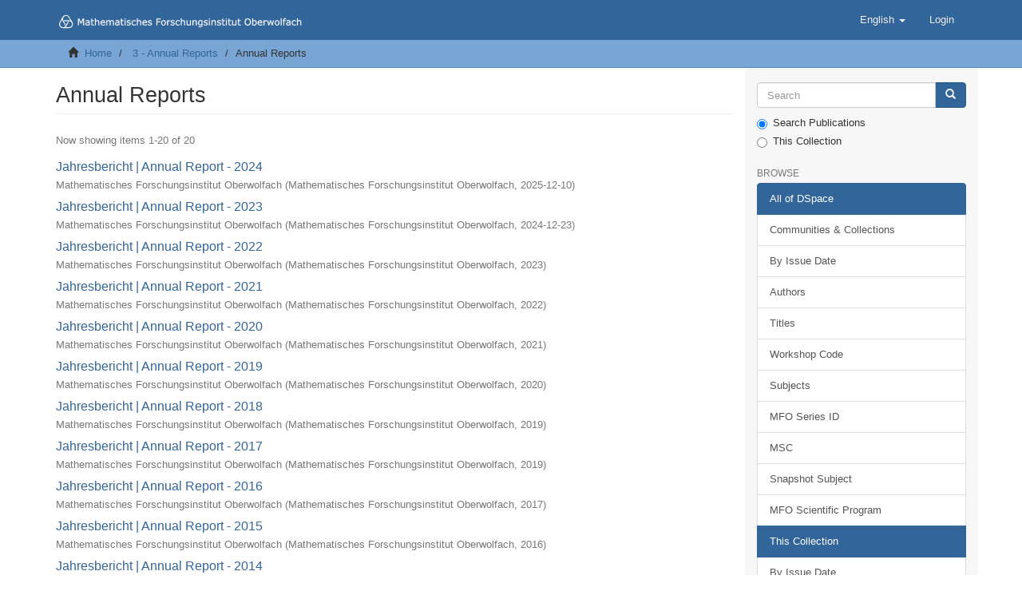

--- FILE ---
content_type: text/html;charset=utf-8
request_url: https://publications.mfo.de/handle/mfo/51;jsessionid=9408DE2E3838FB5A0C554F0567CA9705
body_size: 5632
content:
<!DOCTYPE html>
            <!--[if lt IE 7]> <html class="no-js lt-ie9 lt-ie8 lt-ie7" lang="en"> <![endif]-->
            <!--[if IE 7]>    <html class="no-js lt-ie9 lt-ie8" lang="en"> <![endif]-->
            <!--[if IE 8]>    <html class="no-js lt-ie9" lang="en"> <![endif]-->
            <!--[if gt IE 8]><!--> <html class="no-js" lang="en"> <!--<![endif]-->
            <head><META http-equiv="Content-Type" content="text/html; charset=UTF-8">
<meta content="text/html; charset=UTF-8" http-equiv="Content-Type">
<meta content="IE=edge,chrome=1" http-equiv="X-UA-Compatible">
<meta content="width=device-width,initial-scale=1" name="viewport">
<link rel="shortcut icon" href="/themes/MFO/images/favicon.ico">
<link rel="apple-touch-icon" href="/themes/MFO/images/apple-touch-icon.png">
<meta name="Generator" content="DSpace 6.4">
<link href="/themes/MFO/styles/main.css" rel="stylesheet">
<link type="application/rss+xml" rel="alternate" href="/feed/rss_2.0/mfo/51">
<link type="application/opensearchdescription+xml" rel="search" href="http://publications.mfo.de:80/open-search/description.xml" title="DSpace">
<script>
                //Clear default text of empty text areas on focus
                function tFocus(element)
                {
                if (element.value == ' '){element.value='';}
                }
                //Clear default text of empty text areas on submit
                function tSubmit(form)
                {
                var defaultedElements = document.getElementsByTagName("textarea");
                for (var i=0; i != defaultedElements.length; i++){
                if (defaultedElements[i].value == ' '){
                defaultedElements[i].value='';}}
                }
                //Disable pressing 'enter' key to submit a form (otherwise pressing 'enter' causes a submission to start over)
                function disableEnterKey(e)
                {
                var key;

                if(window.event)
                key = window.event.keyCode;     //Internet Explorer
                else
                key = e.which;     //Firefox and Netscape

                if(key == 13)  //if "Enter" pressed, then disable!
                return false;
                else
                return true;
                }
            </script><!--[if lt IE 9]>
                <script src="/themes/MFO/vendor/html5shiv/dist/html5shiv.js"> </script>
                <script src="/themes/MFO/vendor/respond/dest/respond.min.js"> </script>
                <![endif]--><title>Annual Reports</title>
<script type="text/x-mathjax-config">
                    MathJax.Hub.Config({
                    tex2jax: {
                    inlineMath: [['$','$'], ['\\(','\\)']],
                    ignoreClass: "detail-field-data|detailtable|exception"
                    },
                    TeX: {
                    Macros: {
                    AA: '{\\mathring A}'
                    }
                    }
                    });
                </script><script src="//cdnjs.cloudflare.com/ajax/libs/mathjax/2.7.9/MathJax.js?config=TeX-AMS-MML_HTMLorMML" type="text/javascript"> </script>
</head><body>
<header>
<div role="navigation" class="navbar navbar-default navbar-static-top">
<div class="container">
<div class="navbar-header">
<button data-toggle="offcanvas" class="navbar-toggle" type="button"><span class="sr-only">Toggle navigation</span><span class="icon-bar"></span><span class="icon-bar"></span><span class="icon-bar"></span></button><a class="navbar-brand" href="/"><img src="/themes/MFO/images/DSpace-logo-line.svg"></a>
<div class="navbar-header pull-right visible-xs hidden-sm hidden-md hidden-lg">
<ul class="nav nav-pills pull-left ">
<li class="dropdown" id="ds-language-selection-xs">
<button data-toggle="dropdown" class="dropdown-toggle navbar-toggle navbar-link" role="button" href="#" id="language-dropdown-toggle-xs"><b aria-hidden="true" class="visible-xs glyphicon glyphicon-globe"></b></button>
<ul data-no-collapse="true" aria-labelledby="language-dropdown-toggle-xs" role="menu" class="dropdown-menu pull-right">
<li role="presentation" class="disabled">
<a href="http://publications.mfo.de:80/handle/mfo/51?locale-attribute=en">English</a>
</li>
<li role="presentation">
<a href="http://publications.mfo.de:80/handle/mfo/51?locale-attribute=de">Deutsch</a>
</li>
</ul>
</li>
<li>
<form method="get" action="/login" style="display: inline">
<button class="navbar-toggle navbar-link"><b aria-hidden="true" class="visible-xs glyphicon glyphicon-user"></b></button>
</form>
</li>
</ul>
</div>
</div>
<div class="navbar-header pull-right hidden-xs">
<ul class="nav navbar-nav pull-left">
<li class="dropdown" id="ds-language-selection">
<a data-toggle="dropdown" class="dropdown-toggle" role="button" href="#" id="language-dropdown-toggle"><span class="hidden-xs">English&nbsp;<b class="caret"></b></span></a>
<ul data-no-collapse="true" aria-labelledby="language-dropdown-toggle" role="menu" class="dropdown-menu pull-right">
<li role="presentation" class="disabled">
<a href="?locale-attribute=en">English</a>
</li>
<li role="presentation">
<a href="?locale-attribute=de">Deutsch</a>
</li>
</ul>
</li>
</ul>
<ul class="nav navbar-nav pull-left">
<li>
<a href="/login"><span class="hidden-xs">Login</span></a>
</li>
</ul>
<button type="button" class="navbar-toggle visible-sm" data-toggle="offcanvas"><span class="sr-only">Toggle navigation</span><span class="icon-bar"></span><span class="icon-bar"></span><span class="icon-bar"></span></button>
</div>
</div>
</div>
</header>
<div class="trail-wrapper hidden-print">
<div class="container">
<div class="row">
<div class="col-xs-12">
<div class="breadcrumb dropdown visible-xs">
<a data-toggle="dropdown" class="dropdown-toggle" role="button" href="#" id="trail-dropdown-toggle">Annual Reports&nbsp;<b class="caret"></b></a>
<ul aria-labelledby="trail-dropdown-toggle" role="menu" class="dropdown-menu">
<li role="presentation">
<a role="menuitem" href="/"><i aria-hidden="true" class="glyphicon glyphicon-home"></i>&nbsp;
                        Home</a>
</li>
<li role="presentation">
<a role="menuitem" href="/handle/mfo/50">3 - Annual Reports</a>
</li>
<li role="presentation" class="disabled">
<a href="#" role="menuitem">Annual Reports</a>
</li>
</ul>
</div>
<ul class="breadcrumb hidden-xs">
<li>
<i aria-hidden="true" class="glyphicon glyphicon-home"></i>&nbsp;
            <a href="/">Home</a>
</li>
<li>
<a href="/handle/mfo/50">3 - Annual Reports</a>
</li>
<li class="active">Annual Reports</li>
</ul>
</div>
</div>
</div>
</div>
<div class="hidden" id="no-js-warning-wrapper">
<div id="no-js-warning">
<div class="notice failure">JavaScript is disabled for your browser. Some features of this site may not work without it.</div>
</div>
</div>
<div class="container" id="main-container">
<div class="row row-offcanvas row-offcanvas-right">
<div class="horizontal-slider clearfix">
<div class="col-xs-12 col-sm-12 col-md-9 main-content">
<div>
<h2 class="ds-div-head page-header first-page-header">Annual Reports</h2>
<div id="aspect_artifactbrowser_CollectionViewer_div_collection-home" class="ds-static-div primary repository collection">
<div id="aspect_artifactbrowser_CollectionViewer_div_collection-search-browse" class="ds-static-div secondary search-browse">
                    &nbsp;
                </div>
<div id="aspect_artifactbrowser_CollectionViewer_div_collection-view" class="ds-static-div secondary">
<!-- External Metadata URL: cocoon://metadata/handle/mfo/51/mets.xml-->
<div class="detail-view">&nbsp;
            
            </div>
</div>
</div>
<h2 class="ds-div-head page-header first-page-header">Annual Reports</h2>
<div id="aspect_discovery_recentSubmissions_RecentSubmissionTransformer_div_main-recent-submissions" class="ds-static-div">
<h3 class="ds-div-head">Recently added</h3>
<div class="pagination-simple clearfix top">
<p class="pagination-info">Now showing items 1-20 of 20</p>
</div>
<ul class="ds-artifact-list list-unstyled"></ul>
<div id="aspect_discovery_recentSubmissions_RecentSubmissionTransformer_div_recent-submissions" class="ds-static-div">
<ul class="ds-artifact-list list-unstyled">
<!-- External Metadata URL: cocoon://metadata/handle/mfo/4352/mets.xml?sections=dmdSec,fileSec&fileGrpTypes=THUMBNAIL-->
<li class="ds-artifact-item odd">
<div class="artifact-description">
<h4 class="artifact-title">
<a href="/handle/mfo/4352">Jahresbericht | Annual Report - 2024</a><span class="Z3988" title="ctx_ver=Z39.88-2004&amp;rft_val_fmt=info%3Aofi%2Ffmt%3Akev%3Amtx%3Adc&amp;rft_id=http%3A%2F%2Fpublications.mfo.de%2Fhandle%2Fmfo%2F4352&amp;rft_id=10.14760%2Fjb-2024&amp;rfr_id=info%3Asid%2Fdspace.org%3Arepository&amp;">
                    ﻿ 
                </span>
</h4>
<div class="artifact-info"> 
<span class="author h4"><small><span>Mathematisches Forschungsinstitut Oberwolfach</span></small></span> <span class="publisher-date h4"><small>(<span class="publisher">Mathematisches Forschungsinstitut Oberwolfach</span>, <span class="date">2025-12-10</span>)</small></span>
</div>
</div>
</li>
<!-- External Metadata URL: cocoon://metadata/handle/mfo/4192/mets.xml?sections=dmdSec,fileSec&fileGrpTypes=THUMBNAIL-->
<li class="ds-artifact-item even">
<div class="artifact-description">
<h4 class="artifact-title">
<a href="/handle/mfo/4192">Jahresbericht | Annual Report - 2023</a><span class="Z3988" title="ctx_ver=Z39.88-2004&amp;rft_val_fmt=info%3Aofi%2Ffmt%3Akev%3Amtx%3Adc&amp;rft_id=2702-1068&amp;rft_id=http%3A%2F%2Fpublications.mfo.de%2Fhandle%2Fmfo%2F4192&amp;rft_id=10.14760%2Farep-2023&amp;rfr_id=info%3Asid%2Fdspace.org%3Arepository&amp;">
                    ﻿ 
                </span>
</h4>
<div class="artifact-info"> 
<span class="author h4"><small><span>Mathematisches Forschungsinstitut Oberwolfach</span></small></span> <span class="publisher-date h4"><small>(<span class="publisher">Mathematisches Forschungsinstitut Oberwolfach</span>, <span class="date">2024-12-23</span>)</small></span>
</div>
</div>
</li>
<!-- External Metadata URL: cocoon://metadata/handle/mfo/4082/mets.xml?sections=dmdSec,fileSec&fileGrpTypes=THUMBNAIL-->
<li class="ds-artifact-item odd">
<div class="artifact-description">
<h4 class="artifact-title">
<a href="/handle/mfo/4082">Jahresbericht | Annual Report - 2022</a><span class="Z3988" title="ctx_ver=Z39.88-2004&amp;rft_val_fmt=info%3Aofi%2Ffmt%3Akev%3Amtx%3Adc&amp;rft_id=http%3A%2F%2Fpublications.mfo.de%2Fhandle%2Fmfo%2F4082&amp;rft_id=10.14760%2Farep-2022&amp;rfr_id=info%3Asid%2Fdspace.org%3Arepository&amp;">
                    ﻿ 
                </span>
</h4>
<div class="artifact-info"> 
<span class="author h4"><small><span>Mathematisches Forschungsinstitut Oberwolfach</span></small></span> <span class="publisher-date h4"><small>(<span class="publisher">Mathematisches Forschungsinstitut Oberwolfach</span>, <span class="date">2023</span>)</small></span>
</div>
</div>
</li>
<!-- External Metadata URL: cocoon://metadata/handle/mfo/3991/mets.xml?sections=dmdSec,fileSec&fileGrpTypes=THUMBNAIL-->
<li class="ds-artifact-item even">
<div class="artifact-description">
<h4 class="artifact-title">
<a href="/handle/mfo/3991">Jahresbericht | Annual Report - 2021</a><span class="Z3988" title="ctx_ver=Z39.88-2004&amp;rft_val_fmt=info%3Aofi%2Ffmt%3Akev%3Amtx%3Adc&amp;rft_id=http%3A%2F%2Fpublications.mfo.de%2Fhandle%2Fmfo%2F3991&amp;rft_id=10.14760%2Farep-2021&amp;rft_id=urn%3Anbn%3Ade%3A101%3A1-2022112913255612558954&amp;rft_id=1823876668&amp;rfr_id=info%3Asid%2Fdspace.org%3Arepository&amp;">
                    ﻿ 
                </span>
</h4>
<div class="artifact-info"> 
<span class="author h4"><small><span>Mathematisches Forschungsinstitut Oberwolfach</span></small></span> <span class="publisher-date h4"><small>(<span class="publisher">Mathematisches Forschungsinstitut Oberwolfach</span>, <span class="date">2022</span>)</small></span>
</div>
</div>
</li>
<!-- External Metadata URL: cocoon://metadata/handle/mfo/3905/mets.xml?sections=dmdSec,fileSec&fileGrpTypes=THUMBNAIL-->
<li class="ds-artifact-item odd">
<div class="artifact-description">
<h4 class="artifact-title">
<a href="/handle/mfo/3905">Jahresbericht | Annual Report  - 2020</a><span class="Z3988" title="ctx_ver=Z39.88-2004&amp;rft_val_fmt=info%3Aofi%2Ffmt%3Akev%3Amtx%3Adc&amp;rft_id=http%3A%2F%2Fpublications.mfo.de%2Fhandle%2Fmfo%2F3905&amp;rft_id=10.14760%2Farep-2020&amp;rft_id=urn%3Anbn%3Ade%3A101%3A1-2022030315034336519075&amp;rft_id=182387388X&amp;rfr_id=info%3Asid%2Fdspace.org%3Arepository&amp;">
                    ﻿ 
                </span>
</h4>
<div class="artifact-info"> 
<span class="author h4"><small><span>Mathematisches Forschungsinstitut Oberwolfach</span></small></span> <span class="publisher-date h4"><small>(<span class="publisher">Mathematisches Forschungsinstitut Oberwolfach</span>, <span class="date">2021</span>)</small></span>
</div>
</div>
</li>
<!-- External Metadata URL: cocoon://metadata/handle/mfo/3819/mets.xml?sections=dmdSec,fileSec&fileGrpTypes=THUMBNAIL-->
<li class="ds-artifact-item even">
<div class="artifact-description">
<h4 class="artifact-title">
<a href="/handle/mfo/3819">Jahresbericht | Annual Report - 2019</a><span class="Z3988" title="ctx_ver=Z39.88-2004&amp;rft_val_fmt=info%3Aofi%2Ffmt%3Akev%3Amtx%3Adc&amp;rft_id=http%3A%2F%2Fpublications.mfo.de%2Fhandle%2Fmfo%2F3819&amp;rft_id=10.14760%2Farep-2019&amp;rft_id=urn%3Anbn%3Ade%3A101%3A1-2022030315015129365600&amp;rft_id=1823874568&amp;rfr_id=info%3Asid%2Fdspace.org%3Arepository&amp;">
                    ﻿ 
                </span>
</h4>
<div class="artifact-info"> 
<span class="author h4"><small><span>Mathematisches Forschungsinstitut Oberwolfach</span></small></span> <span class="publisher-date h4"><small>(<span class="publisher">Mathematisches Forschungsinstitut Oberwolfach</span>, <span class="date">2020</span>)</small></span>
</div>
</div>
</li>
<!-- External Metadata URL: cocoon://metadata/handle/mfo/2520/mets.xml?sections=dmdSec,fileSec&fileGrpTypes=THUMBNAIL-->
<li class="ds-artifact-item odd">
<div class="artifact-description">
<h4 class="artifact-title">
<a href="/handle/mfo/2520">Jahresbericht | Annual Report - 2018</a><span class="Z3988" title="ctx_ver=Z39.88-2004&amp;rft_val_fmt=info%3Aofi%2Ffmt%3Akev%3Amtx%3Adc&amp;rft_id=http%3A%2F%2Fpublications.mfo.de%2Fhandle%2Fmfo%2F2520&amp;rft_id=10.14760%2Farep-2018&amp;rft_id=urn%3Anbn%3Ade%3A101%3A1-2020102009220081174583&amp;rft_id=1823904483&amp;rfr_id=info%3Asid%2Fdspace.org%3Arepository&amp;">
                    ﻿ 
                </span>
</h4>
<div class="artifact-info"> 
<span class="author h4"><small><span>Mathematisches Forschungsinstitut Oberwolfach</span></small></span> <span class="publisher-date h4"><small>(<span class="publisher">Mathematisches Forschungsinstitut Oberwolfach</span>, <span class="date">2019</span>)</small></span>
</div>
</div>
</li>
<!-- External Metadata URL: cocoon://metadata/handle/mfo/1399/mets.xml?sections=dmdSec,fileSec&fileGrpTypes=THUMBNAIL-->
<li class="ds-artifact-item even">
<div class="artifact-description">
<h4 class="artifact-title">
<a href="/handle/mfo/1399">Jahresbericht | Annual Report - 2017</a><span class="Z3988" title="ctx_ver=Z39.88-2004&amp;rft_val_fmt=info%3Aofi%2Ffmt%3Akev%3Amtx%3Adc&amp;rft_id=http%3A%2F%2Fpublications.mfo.de%2Fhandle%2Fmfo%2F1399&amp;rft_id=10.14760%2Farep-2017&amp;rft_id=urn%3Anbn%3Ade%3A101%3A1-2020102009192455713001&amp;rft_id=1823904769&amp;rfr_id=info%3Asid%2Fdspace.org%3Arepository&amp;">
                    ﻿ 
                </span>
</h4>
<div class="artifact-info"> 
<span class="author h4"><small><span>Mathematisches Forschungsinstitut Oberwolfach</span></small></span> <span class="publisher-date h4"><small>(<span class="publisher">Mathematisches Forschungsinstitut Oberwolfach</span>, <span class="date">2019</span>)</small></span>
</div>
</div>
</li>
<!-- External Metadata URL: cocoon://metadata/handle/mfo/1287/mets.xml?sections=dmdSec,fileSec&fileGrpTypes=THUMBNAIL-->
<li class="ds-artifact-item odd">
<div class="artifact-description">
<h4 class="artifact-title">
<a href="/handle/mfo/1287">Jahresbericht | Annual Report - 2016</a><span class="Z3988" title="ctx_ver=Z39.88-2004&amp;rft_val_fmt=info%3Aofi%2Ffmt%3Akev%3Amtx%3Adc&amp;rft_id=http%3A%2F%2Fpublications.mfo.de%2Fhandle%2Fmfo%2F1287&amp;rft_id=10.14760%2Farep-2016&amp;rft_id=urn%3Anbn%3Ade%3A101%3A1-2020102009171236522527&amp;rft_id=1824029403&amp;rfr_id=info%3Asid%2Fdspace.org%3Arepository&amp;">
                    ﻿ 
                </span>
</h4>
<div class="artifact-info"> 
<span class="author h4"><small><span>Mathematisches Forschungsinstitut Oberwolfach</span></small></span> <span class="publisher-date h4"><small>(<span class="publisher">Mathematisches Forschungsinstitut Oberwolfach</span>, <span class="date">2017</span>)</small></span>
</div>
</div>
</li>
<!-- External Metadata URL: cocoon://metadata/handle/mfo/468/mets.xml?sections=dmdSec,fileSec&fileGrpTypes=THUMBNAIL-->
<li class="ds-artifact-item even">
<div class="artifact-description">
<h4 class="artifact-title">
<a href="/handle/mfo/468">Jahresbericht | Annual Report - 2015</a><span class="Z3988" title="ctx_ver=Z39.88-2004&amp;rft_val_fmt=info%3Aofi%2Ffmt%3Akev%3Amtx%3Adc&amp;rft_id=http%3A%2F%2Fpublications.mfo.de%2Fhandle%2Fmfo%2F468&amp;rft_id=10.14760%2Farep-2015&amp;rft_id=urn%3Anbn%3Ade%3A101%3A1-2020101511010202259767&amp;rft_id=1824033036&amp;rfr_id=info%3Asid%2Fdspace.org%3Arepository&amp;">
                    ﻿ 
                </span>
</h4>
<div class="artifact-info"> 
<span class="author h4"><small><span>Mathematisches Forschungsinstitut Oberwolfach</span></small></span> <span class="publisher-date h4"><small>(<span class="publisher">Mathematisches Forschungsinstitut Oberwolfach</span>, <span class="date">2016</span>)</small></span>
</div>
</div>
</li>
<!-- External Metadata URL: cocoon://metadata/handle/mfo/467/mets.xml?sections=dmdSec,fileSec&fileGrpTypes=THUMBNAIL-->
<li class="ds-artifact-item odd">
<div class="artifact-description">
<h4 class="artifact-title">
<a href="/handle/mfo/467">Jahresbericht | Annual Report - 2014</a><span class="Z3988" title="ctx_ver=Z39.88-2004&amp;rft_val_fmt=info%3Aofi%2Ffmt%3Akev%3Amtx%3Adc&amp;rft_id=http%3A%2F%2Fpublications.mfo.de%2Fhandle%2Fmfo%2F467&amp;rft_id=10.14760%2Farep-2014&amp;rft_id=urn%3Anbn%3Ade%3A101%3A1-20151208950&amp;rft_id=1824034164&amp;rfr_id=info%3Asid%2Fdspace.org%3Arepository&amp;">
                    ﻿ 
                </span>
</h4>
<div class="artifact-info"> 
<span class="author h4"><small><span>Mathematisches Forschungsinstitut Oberwolfach</span></small></span> <span class="publisher-date h4"><small>(<span class="publisher">Mathematisches Forschungsinstitut Oberwolfach</span>, <span class="date">2015</span>)</small></span>
</div>
</div>
</li>
<!-- External Metadata URL: cocoon://metadata/handle/mfo/476/mets.xml?sections=dmdSec,fileSec&fileGrpTypes=THUMBNAIL-->
<li class="ds-artifact-item even">
<div class="artifact-description">
<h4 class="artifact-title">
<a href="/handle/mfo/476">Jahresbericht | Annual Report - 2013</a><span class="Z3988" title="ctx_ver=Z39.88-2004&amp;rft_val_fmt=info%3Aofi%2Ffmt%3Akev%3Amtx%3Adc&amp;rft_id=http%3A%2F%2Fpublications.mfo.de%2Fhandle%2Fmfo%2F476&amp;rft_id=10.14760%2Farep-2013&amp;rft_id=urn%3Anbn%3Ade%3A101%3A1-201507281354&amp;rft_id=182403475X&amp;rfr_id=info%3Asid%2Fdspace.org%3Arepository&amp;">
                    ﻿ 
                </span>
</h4>
<div class="artifact-info"> 
<span class="author h4"><small><span>Mathematisches Forschungsinstitut Oberwolfach</span></small></span> <span class="publisher-date h4"><small>(<span class="publisher">Mathematisches Forschungsinstitut Oberwolfach</span>, <span class="date">2014</span>)</small></span>
</div>
</div>
</li>
<!-- External Metadata URL: cocoon://metadata/handle/mfo/475/mets.xml?sections=dmdSec,fileSec&fileGrpTypes=THUMBNAIL-->
<li class="ds-artifact-item odd">
<div class="artifact-description">
<h4 class="artifact-title">
<a href="/handle/mfo/475">Jahresbericht | Annual Report - 2012</a><span class="Z3988" title="ctx_ver=Z39.88-2004&amp;rft_val_fmt=info%3Aofi%2Ffmt%3Akev%3Amtx%3Adc&amp;rft_id=http%3A%2F%2Fpublications.mfo.de%2Fhandle%2Fmfo%2F475&amp;rft_id=10.14760%2Farep-2012&amp;rft_id=urn%3Anbn%3Ade%3A101%3A1-201504135542&amp;rft_id=1824035667&amp;rfr_id=info%3Asid%2Fdspace.org%3Arepository&amp;">
                    ﻿ 
                </span>
</h4>
<div class="artifact-info"> 
<span class="author h4"><small><span>Mathematisches Forschungsinstitut Oberwolfach</span></small></span> <span class="publisher-date h4"><small>(<span class="publisher">Mathematisches Forschungsinstitut Oberwolfach</span>, <span class="date">2013</span>)</small></span>
</div>
</div>
</li>
<!-- External Metadata URL: cocoon://metadata/handle/mfo/474/mets.xml?sections=dmdSec,fileSec&fileGrpTypes=THUMBNAIL-->
<li class="ds-artifact-item even">
<div class="artifact-description">
<h4 class="artifact-title">
<a href="/handle/mfo/474">Jahresbericht | Annual Report - 2011</a><span class="Z3988" title="ctx_ver=Z39.88-2004&amp;rft_val_fmt=info%3Aofi%2Ffmt%3Akev%3Amtx%3Adc&amp;rft_id=http%3A%2F%2Fpublications.mfo.de%2Fhandle%2Fmfo%2F474&amp;rft_id=10.14760%2Farep-2011&amp;rft_id=urn%3Anbn%3Ade%3A101%3A1-201504135595&amp;rft_id=1824036280&amp;rfr_id=info%3Asid%2Fdspace.org%3Arepository&amp;">
                    ﻿ 
                </span>
</h4>
<div class="artifact-info"> 
<span class="author h4"><small><span>Mathematisches Forschungsinstitut Oberwolfach</span></small></span> <span class="publisher-date h4"><small>(<span class="publisher">Mathematisches Forschungsinstitut Oberwolfach</span>, <span class="date">2012</span>)</small></span>
</div>
</div>
</li>
<!-- External Metadata URL: cocoon://metadata/handle/mfo/473/mets.xml?sections=dmdSec,fileSec&fileGrpTypes=THUMBNAIL-->
<li class="ds-artifact-item odd">
<div class="artifact-description">
<h4 class="artifact-title">
<a href="/handle/mfo/473">Jahresbericht | Annual Report - 2010</a><span class="Z3988" title="ctx_ver=Z39.88-2004&amp;rft_val_fmt=info%3Aofi%2Ffmt%3Akev%3Amtx%3Adc&amp;rft_id=http%3A%2F%2Fpublications.mfo.de%2Fhandle%2Fmfo%2F473&amp;rft_id=10.14760%2Farep-2010&amp;rft_id=urn%3Anbn%3Ade%3A101%3A1-201204249276&amp;rft_id=1824037481&amp;rfr_id=info%3Asid%2Fdspace.org%3Arepository&amp;">
                    ﻿ 
                </span>
</h4>
<div class="artifact-info"> 
<span class="author h4"><small><span>Mathematisches Forschungsinstitut Oberwolfach</span></small></span> <span class="publisher-date h4"><small>(<span class="publisher">Mathematisches Forschungsinstitut Oberwolfach</span>, <span class="date">2011</span>)</small></span>
</div>
</div>
</li>
<!-- External Metadata URL: cocoon://metadata/handle/mfo/472/mets.xml?sections=dmdSec,fileSec&fileGrpTypes=THUMBNAIL-->
<li class="ds-artifact-item even">
<div class="artifact-description">
<h4 class="artifact-title">
<a href="/handle/mfo/472">Jahresbericht | Annual Report - 2009</a><span class="Z3988" title="ctx_ver=Z39.88-2004&amp;rft_val_fmt=info%3Aofi%2Ffmt%3Akev%3Amtx%3Adc&amp;rft_id=https%3A%2F%2Fpublications.mfo.de%2Fhandle%2Fmfo%2F472&amp;rft_id=10.14760%2Farep-2009&amp;rft_id=urn%3Anbn%3Ade%3A101%3A1-201012173207&amp;rft_id=1824037864&amp;rfr_id=info%3Asid%2Fdspace.org%3Arepository&amp;">
                    ﻿ 
                </span>
</h4>
<div class="artifact-info"> 
<span class="author h4"><small><span>Mathematisches Forschungsinstitut Oberwolfach</span></small></span> <span class="publisher-date h4"><small>(<span class="publisher">Mathematisches Forschungsinstitut Oberwolfach</span>, <span class="date">2010</span>)</small></span>
</div>
</div>
</li>
<!-- External Metadata URL: cocoon://metadata/handle/mfo/471/mets.xml?sections=dmdSec,fileSec&fileGrpTypes=THUMBNAIL-->
<li class="ds-artifact-item odd">
<div class="artifact-description">
<h4 class="artifact-title">
<a href="/handle/mfo/471">Jahresbericht | Annual Report - 2008</a><span class="Z3988" title="ctx_ver=Z39.88-2004&amp;rft_val_fmt=info%3Aofi%2Ffmt%3Akev%3Amtx%3Adc&amp;rft_id=https%3A%2F%2Fpublications.mfo.de%2Fhandle%2Fmfo%2F471&amp;rft_id=10.14760%2Farep-2008&amp;rft_id=urn%3Anbn%3Ade%3A101%3A1-201010283144&amp;rft_id=1824038399&amp;rfr_id=info%3Asid%2Fdspace.org%3Arepository&amp;">
                    ﻿ 
                </span>
</h4>
<div class="artifact-info"> 
<span class="author h4"><small><span>Mathematisches Forschungsinstitut Oberwolfach</span></small></span> <span class="publisher-date h4"><small>(<span class="publisher">Mathematisches Forschungsinstitut Oberwolfach</span>, <span class="date">2009</span>)</small></span>
</div>
</div>
</li>
<!-- External Metadata URL: cocoon://metadata/handle/mfo/470/mets.xml?sections=dmdSec,fileSec&fileGrpTypes=THUMBNAIL-->
<li class="ds-artifact-item even">
<div class="artifact-description">
<h4 class="artifact-title">
<a href="/handle/mfo/470">Jahresbericht | Annual Report -  2007</a><span class="Z3988" title="ctx_ver=Z39.88-2004&amp;rft_val_fmt=info%3Aofi%2Ffmt%3Akev%3Amtx%3Adc&amp;rft_id=http%3A%2F%2Fpublications.mfo.de%2Fhandle%2Fmfo%2F470&amp;rft_id=10.14760%2Farep-2007&amp;rft_id=urn%3Anbn%3Ade%3A101%3A1-201010283133&amp;rft_id=1824038828&amp;rfr_id=info%3Asid%2Fdspace.org%3Arepository&amp;">
                    ﻿ 
                </span>
</h4>
<div class="artifact-info"> 
<span class="author h4"><small><span>Mathematisches Forschungsinstitut Oberwolfach</span></small></span> <span class="publisher-date h4"><small>(<span class="publisher">Mathematisches Forschungsinstitut Oberwolfach</span>, <span class="date">2008</span>)</small></span>
</div>
</div>
</li>
<!-- External Metadata URL: cocoon://metadata/handle/mfo/469/mets.xml?sections=dmdSec,fileSec&fileGrpTypes=THUMBNAIL-->
<li class="ds-artifact-item odd">
<div class="artifact-description">
<h4 class="artifact-title">
<a href="/handle/mfo/469">Jahresbericht | Annual Report - 2006</a><span class="Z3988" title="ctx_ver=Z39.88-2004&amp;rft_val_fmt=info%3Aofi%2Ffmt%3Akev%3Amtx%3Adc&amp;rft_id=http%3A%2F%2Fpublications.mfo.de%2Fhandle%2Fmfo%2F469&amp;rft_id=10.14760%2Farep-2006&amp;rft_id=urn%3Anbn%3Ade%3A101%3A1-200906308349&amp;rft_id=182403928X&amp;rfr_id=info%3Asid%2Fdspace.org%3Arepository&amp;">
                    ﻿ 
                </span>
</h4>
<div class="artifact-info"> 
<span class="author h4"><small><span>Mathematisches Forschungsinstitut Oberwolfach</span></small></span> <span class="publisher-date h4"><small>(<span class="publisher">Mathematisches Forschungsinstitut Oberwolfach</span>, <span class="date">2007</span>)</small></span>
</div>
</div>
</li>
<!-- External Metadata URL: cocoon://metadata/handle/mfo/466/mets.xml?sections=dmdSec,fileSec&fileGrpTypes=THUMBNAIL-->
<li class="ds-artifact-item even">
<div class="artifact-description">
<h4 class="artifact-title">
<a href="/handle/mfo/466">Jahresbericht | Annual Report - 2005</a><span class="Z3988" title="ctx_ver=Z39.88-2004&amp;rft_val_fmt=info%3Aofi%2Ffmt%3Akev%3Amtx%3Adc&amp;rft_id=http%3A%2F%2Fpublications.mfo.de%2Fhandle%2Fmfo%2F466&amp;rft_id=10.14760%2Farep-2005&amp;rft_id=urn%3Anbn%3Ade%3A101%3A1-200906308334&amp;rft_id=1824039638&amp;rfr_id=info%3Asid%2Fdspace.org%3Arepository&amp;">
                    ﻿ 
                </span>
</h4>
<div class="artifact-info"> 
<span class="author h4"><small><span>Mathematisches Forschungsinstitut Oberwolfach</span></small></span> <span class="publisher-date h4"><small>(<span class="publisher">Mathematisches Forschungsinstitut Oberwolfach</span>, <span class="date">2006</span>)</small></span>
</div>
</div>
</li>
</ul>
</div>
<div class="pagination-simple clearfix bottom"></div>
<ul class="ds-artifact-list list-unstyled"></ul>
</div>
</div>
<div class="visible-xs visible-sm">
<footer>
<div class="row">
<hr>
<div class="col-xs-7 col-sm-8">
<div>
<a target="_blank" href="http://www.mfo.de/">Mathematisches Forschungsinstitut Oberwolfach</a> copyright&nbsp;&copy;&nbsp;2017-2024&nbsp;
                    </div>
<div class="hidden-print">
<a href="mailto:library@mfo.de?subject=Oberwolfach Publications Request">Contact Us</a> | <a href="/page/legal-notice">Legal Notice</a> | <a href="/page/data-protection-statement">Data Protection Statement</a>
</div>
</div>
<div class="col-xs-5 col-sm-4 hidden-print">
<div class="pull-right">
<a href="https://www.leibniz-gemeinschaft.de" target="_blank" title="Leibniz Gemeinschaft"><img src="/themes/MFO//images/WGL-Logo-member.png" alt="Leibniz Gemeinschaft"></a>
</div>
</div>
</div>
<a class="hidden" href="/htmlmap">&nbsp;</a>
<p>&nbsp;</p>
</footer>
</div>
</div>
<div role="navigation" id="sidebar" class="col-xs-6 col-sm-3 sidebar-offcanvas">
<div class="word-break hidden-print" id="ds-options">
<div class="ds-option-set" id="ds-search-option">
<form method="post" class="" id="ds-search-form" action="/discover">
<fieldset>
<div class="input-group">
<input placeholder="Search" type="text" class="ds-text-field form-control" name="query"><span class="input-group-btn"><button title="Go" class="ds-button-field btn btn-primary"><span aria-hidden="true" class="glyphicon glyphicon-search"></span></button></span>
</div>
<div class="radio">
<label><input checked value="" name="scope" type="radio" id="ds-search-form-scope-all">Search Publications</label>
</div>
<div class="radio">
<label><input name="scope" type="radio" id="ds-search-form-scope-container" value="mfo/51">This Collection</label>
</div>
</fieldset>
</form>
</div>
<h2 class="ds-option-set-head  h6">Browse</h2>
<div id="aspect_viewArtifacts_Navigation_list_browse" class="list-group">
<a class="list-group-item active"><span class="h5 list-group-item-heading  h5">All of DSpace</span></a><a href="/community-list" class="list-group-item ds-option">Communities &amp; Collections</a><a href="/browse?type=dateissued" class="list-group-item ds-option">By Issue Date</a><a href="/browse?type=author" class="list-group-item ds-option">Authors</a><a href="/browse?type=title" class="list-group-item ds-option">Titles</a><a href="/browse?type=workshopCode" class="list-group-item ds-option">Workshop Code</a><a href="/browse?type=subject" class="list-group-item ds-option">Subjects</a><a href="/browse?type=mfoseriesid" class="list-group-item ds-option">MFO Series ID</a><a href="/browse?type=msc" class="list-group-item ds-option">MSC</a><a href="/browse?type=snapshotsubject" class="list-group-item ds-option">Snapshot Subject</a><a href="/browse?type=scientificprogram" class="list-group-item ds-option">MFO Scientific Program</a><a class="list-group-item active"><span class="h5 list-group-item-heading  h5">This Collection</span></a><a href="/handle/mfo/51/browse?type=dateissued" class="list-group-item ds-option">By Issue Date</a><a href="/handle/mfo/51/browse?type=author" class="list-group-item ds-option">Authors</a><a href="/handle/mfo/51/browse?type=title" class="list-group-item ds-option">Titles</a><a href="/handle/mfo/51/browse?type=workshopCode" class="list-group-item ds-option">Workshop Code</a><a href="/handle/mfo/51/browse?type=subject" class="list-group-item ds-option">Subjects</a><a href="/handle/mfo/51/browse?type=mfoseriesid" class="list-group-item ds-option">MFO Series ID</a><a href="/handle/mfo/51/browse?type=msc" class="list-group-item ds-option">MSC</a><a href="/handle/mfo/51/browse?type=snapshotsubject" class="list-group-item ds-option">Snapshot Subject</a><a href="/handle/mfo/51/browse?type=scientificprogram" class="list-group-item ds-option">MFO Scientific Program</a>
</div>
<h2 class="ds-option-set-head  h6">My Account</h2>
<div id="aspect_viewArtifacts_Navigation_list_account" class="list-group">
<a href="/login" class="list-group-item ds-option">Login</a>
</div>
<div id="aspect_viewArtifacts_Navigation_list_context" class="list-group"></div>
<div id="aspect_viewArtifacts_Navigation_list_administrative" class="list-group"></div>
<div id="aspect_discovery_Navigation_list_discovery" class="list-group"></div>
<div>
<h2 class="ds-option-set-head h6">RSS Feeds</h2>
<div class="ds-option-set list-group" id="ds-feed-option">
<a class="list-group-item" href="/feed/rss_2.0/mfo/51"><img alt="feed" class="btn-xs" src="/static/icons/feed.png">RSS 2.0</a>
</div>
</div>
</div>
</div>
</div>
</div>
<div class="hidden-xs hidden-sm">
<footer>
<div class="row">
<hr>
<div class="col-xs-7 col-sm-8">
<div>
<a target="_blank" href="http://www.mfo.de/">Mathematisches Forschungsinstitut Oberwolfach</a> copyright&nbsp;&copy;&nbsp;2017-2024&nbsp;
                    </div>
<div class="hidden-print">
<a href="mailto:library@mfo.de?subject=Oberwolfach Publications Request">Contact Us</a> | <a href="/page/legal-notice">Legal Notice</a> | <a href="/page/data-protection-statement">Data Protection Statement</a>
</div>
</div>
<div class="col-xs-5 col-sm-4 hidden-print">
<div class="pull-right">
<a href="https://www.leibniz-gemeinschaft.de" target="_blank" title="Leibniz Gemeinschaft"><img src="/themes/MFO//images/WGL-Logo-member.png" alt="Leibniz Gemeinschaft"></a>
</div>
</div>
</div>
<a class="hidden" href="/htmlmap">&nbsp;</a>
<p>&nbsp;</p>
</footer>
</div>
</div>
<script type="text/javascript">
                         if(typeof window.publication === 'undefined'){
                            window.publication={};
                          };
                        window.publication.contextPath= '';window.publication.themePath= '/themes/MFO/';</script><script>if(!window.DSpace){window.DSpace={};}window.DSpace.context_path='';window.DSpace.theme_path='/themes/MFO/';</script><script src="/themes/MFO/scripts/theme.js"> </script><script>
		var _paq = _paq || [];
		/* tracker methods like "setCustomDimension" should be called before "trackPageView" */
		_paq.push(["setDomains", ["*.publications.mfo.de"]]);
        if (!window.location.pathname.match("/oai"))
        {
        _paq.push(['trackPageView']);
        }
		_paq.push(['enableLinkTracking']);
		(function() {
		    var u="//stat.mfo.de/";
		    _paq.push(['setTrackerUrl', u+'matomo.php']);
		    _paq.push(['setSiteId', '8']);
		    var d=document, g=d.createElement('script'), s=d.getElementsByTagName('script')[0];
		    g.type='text/javascript'; g.async=true; g.defer=true; g.src=u+'matomo.js'; s.parentNode.insertBefore(g,s);
		})();
           </script>
</body></html>
